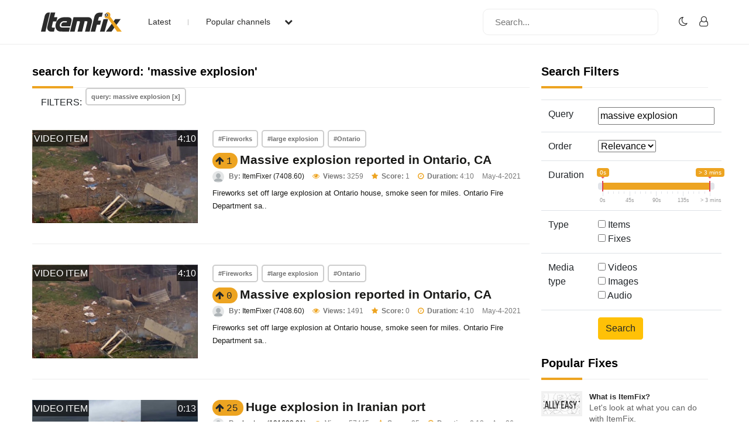

--- FILE ---
content_type: text/html; charset=UTF-8
request_url: https://www.itemfix.com/list?q=massive%20explosion
body_size: 44000
content:
<!DOCTYPE html>
<html lang="en">
<head>
<title>ItemFix - Social Video Factory</title>
<link rel="shortcut icon" type="image/png" href="https://u.itemfix.com/images/img_favicon.png" />
<meta http-equiv="X-UA-Compatible" content="IE=edge">
<meta name="viewport" content="width=device-width, initial-scale=1, maximum-scale=1, user-scalable=0"/>
<base href="https://www.itemfix.com/">
<meta property="og:title" content="ItemFix - Social Video Factory"/>
<meta property="og:description" content="Social Video Factory"/>
<meta property="og:image" content="https://u.itemfix.com/images/img_logo.png"/>
<meta property="og:url" content="https://www.itemfix.com/"/>
<link rel="canonical" href="https://www.itemfix.com/list?q=massive%20explosion" />
<link rel="preconnect" href="https://fonts.gstatic.com">
<link href="https://fonts.googleapis.com/css2?family=Poppins:wght@100;200;300;400;500;600;700;800;900&display=swap" rel="stylesheet">
<link rel="preconnect" href="https://fonts.gstatic.com">
<link href="https://fonts.googleapis.com/css2?family=Montserrat:wght@300;400;500;700&display=swap" rel="stylesheet">
<link rel="stylesheet" type="text/css" href="https://u.itemfix.com/css/bootstrap.min.css">
<link rel="stylesheet" type="text/css" href="https://u.itemfix.com/css/font-awesome.min.css">
<link rel="stylesheet" type="text/css" href="https://u.itemfix.com/css/style.css">
<link rel="stylesheet" type="text/css" href="https://u.itemfix.com/css/media.css">
<link href="https://u.itemfix.com/js/videojs2/skins/nuevo/videojs.min.css" rel="stylesheet" type="text/css" />
<link href="https://u.itemfix.com/js/videojs2/skins/nuevo/ima.min.css" rel="stylesheet" type="text/css" />
<script src="https://u.itemfix.com/js/jquery.min.js"></script>
<script src="https://code.jquery.com/ui/1.12.1/jquery-ui.min.js"></script>
<script src="https://u.itemfix.com/js/always_include.js"></script>
<script language="javascript">
$(document).ready(function() {
  perform_binding();

  jQuery(".profile-con").click(function(){
	jQuery(".profile-dropdown-div").slideToggle();
  });

  jQuery(".categories-con").click(function(){
	jQuery(".categories-dropdown-con").slideToggle();
  });

  $('.messages-table-outer table td input:checkbox').change(function(){
    if($(this).is(":checked")) {
        $(this).parents('tr').addClass("message-focus-color");
    } else {
        $(this).parents('tr').removeClass("message-focus-color");
    }
  });


  $(".header-right-inner form i").click(function(){
    $(".search-mobile-con").show();
  });
  $(".search-mobile-con img").click(function(){
    $(".search-mobile-con").hide();
  });

jQuery("button.navbar-toggle").click(function(){
	jQuery("html").toggleClass("nav-open");
	jQuery("body").toggleClass("overflow-hidden");
  });

});  //end $(document).ready(function() {


function themeToggle() {
  let element = document.body;
  element.classList.toggle("dark-mode");

  let theme = localStorage.getItem("theme");
  if (theme && theme === "dark-mode") {
    localStorage.setItem("theme", "");
  } else {
    localStorage.setItem("theme", "dark-mode");
  }
}

</script>
<script async src="https://pagead2.googlesyndication.com/pagead/js/adsbygoogle.js?client=ca-pub-4761214798132470" crossorigin="anonymous"></script>
<style>
.dark-mode, .dark-mode .content-main-outer-panel *  {
  color: #EBEBEB;
}
.dark-mode
{
	 background-color: black;
}
.dark-mode header * a
{
	 color: #fff !important;
}

.dark-mode header, .dark-mode footer, .dark-mode .header-outer *, .dark-mode footer .container *
{
	 background-color: #626262;
	 color: #fff;
}
.dark-mode .navbar-listing-con *,.dark-mode .alert-danger
{
	background-color: #626262 !important;
}

.dark-mode input,.dark-mode textarea,.dark-mode select,.dark-mode select *,.dark-mode .pagination *
{
	background-color: #fff !important;
	color: #000 !important;

}
.dark-mode .rate_thing,.dark-mode .btn-warning *
{
	color: #000 !important;

}
</style>
</head>
<body>
<script language="javascript">
	let dark_mode_class = localStorage.getItem("theme") || "";
	let element = document.body;
	if(dark_mode_class)element.classList.toggle(dark_mode_class);
</script>
<div id="modal1" class="modal fade">
<div class="modal-dialog modal-dialog-scrollable">
    <div class="modal-content">
            <div class="modal-header">
            	<h5 class="modal-title"></h5>
                <button type="button" class="close" data-dismiss="modal" aria-hidden="true">&times;</button>
            </div>
            <div class="modal-above-body"></div>
            <div class="modal-body">
                <p>Loading...</p>
            </div>
    </div>
</div>
</div>
<div id="modal2" class="modal fade">
<div class="modal-dialog modal-dialog-scrollable">
    <div class="modal-content">
            <div class="modal-header">
            	<h5 class="modal-title"></h5>
                <button type="button" class="close" data-dismiss="modal" aria-hidden="true">&times;</button>
            </div>
            <div class="modal-above-body"></div>
            <div class="modal-body">
                <p>Loading...</p>
            </div>
    </div>
</div>
</div>
<div id="modal3" class="modal fade">
<div class="modal-dialog modal-dialog-scrollable">
    <div class="modal-content">
            <div class="modal-header">
            	<h5 class="modal-title"></h5>
                <button type="button" class="close" data-dismiss="modal" aria-hidden="true">&times;</button>
            </div>
            <div class="modal-above-body"></div>
            <div class="modal-body">
                <p>Loading...</p>
            </div>
    </div>
</div>
</div>
<!-- HEADER START-->
<header class="header-outer fixed-top">
  <div class="container">
    <div class="row">
	  <div class="col-sm-4 col-md-6  pad-none header-left-outer">
	    <div class="logo-outer">
          <a href="https://www.itemfix.com/"><img src="https://u.itemfix.com/images/img_logo.png" alt="ItemFix Logo">
          </a>
      </div>


	  <div class="navigation-list">

		  <button type="button" class="navbar-toggle" style="display:none;">
					<span class="icon-bar"></span>
					<span class="icon-bar"></span>
					<span class="icon-bar"></span>
		  </button>

			<div class="pushmenu-push">
			  <ul>
				 <li><a href="list">Latest</a></li>
				 <li><a href="javascript://" class="categories-con">Popular channels  <i class="fa fa-chevron-down" aria-hidden="true"></i></a></li>

					<div class="categories-dropdown-con" style="display:none;">
						<ul>
						  <li><a href="c/video_to_gif">Video to GIF Tool</a></li>
						  <li><a href="c/viral">Viral</a></li>
						  <li><a href="c/memes">Memes</a></li>
						  <li><a href="c/news">News</a></li>
						  <li><a href="c/fail">Fail</a></li>
						  <li><a href="c/wtf">WTF</a></li>
						  <li><a href="c/crashes">Crashes</a></li>
						  <li><a href="c/cool">Cool</a></li>
						</ul>
					 </div>

			  </ul>

			  <div class="search-mobile-con d-none">
			  <form action="list" method="get">
					<input type="text" name="q" placeholder="Search..." value="massive explosion">
			  </form>
			</div>

		  </div>

	  </div>
	  </div>

      <div class="col-sm-8 col-md-6 pad-none header-right-outer">
         <div class="header-right-inner">
			 <form action="list" method="get">
				<input name="q" type="text" placeholder="Search...">
				<i class="fa fa-search" aria-hidden="true"></i>
			  </form>

						<ul class="navbar-listing-con">
			  <li><a href="javascript://"  onClick="themeToggle()"><i class="fa fa-moon-o" aria-hidden="true" title="Toggle Nigh/Day Mode"></i></a></li>
			  <li><a href="user?a=login"><i class="fa fa-user-o" aria-hidden="true"></i></a></li>
			</ul>
				     </div>
	  </div>



		</div>

      </div>

	  <div class="search-mobile-con" style="display:none;">
	    <div class="container">
	        <div class="row">
				  <form action="list" method="get">
						<img src="https://u.itemfix.com/images/img_cross_icon.png" alt="cross icon">
						<input type="text" name="q" placeholder="Search...">
				  </form>
			</div>
	    </div>
	   </div>

</header>
<!-- HEADER END-->

<!--CONTENT PART START-->
<section class="content-main-outer-panel" id="content_section">
   <div class="container">
      <div class="row">      <div class="col-sm-12 col-md-9 pad-none content-left-outer">
                <style>
		  .thing_type_overlay
{
	position:absolute;
	padding:2px 2px 1px;
	text-align:center;
	color:#fff;
	background:rgba(0,0,0,0.6);
	text-transform:uppercase;
	top:1px;
	left:1px;
}

.duration_overlay
{
	position:absolute;
	padding:2px 2px 1px;
	text-align:center;
	color:#fff;
	background:rgba(0,0,0,0.6);
	text-transform:uppercase;
	top:1px;
	right:1px;
}
</style>

<div class="col-sm-12 pad-none staff-video-grid-main-outer">
			  <div class="row" id="thing_grid_container">
              		  <h1>search for keyword: 'massive explosion'</h1>
          
                        <div class="col-sm-12 filters"><span>FILTERS: </span>
                            <span><a href="list" class="Library-Tag Trans" data-toggle="tooltip" data-placement="top" title="Remove Filter">query: massive explosion [x]</a></span>
                            </div> <!--class="col-sm-12 pad-none filters"-->
                            <div class="col-sm-12 pad-none itemfix-grid-main-inner">
		      <div class="col-sm-4 pad-none itemfix-categoires-left-pic"><a href="https://www.itemfix.com/v?t=8z89kb" alt="view 'Massive explosion reported in Ontario, CA'" id="preview_8z89kb" onmouseenter="play_preview_video('preview_8z89kb','https://u.itemfix.com/2021/Apr/25/ItemFix-dot-com-6085a296ee844_vp.mp4','https://u.itemfix.com/2021/Apr/25/ItemFix-dot-com-6085a296ee844_80_thumb.jpg','https://www.itemfix.com/v?t=8z89kb');"  onmouseout="load_static_image('preview_8z89kb','https://u.itemfix.com/2021/Apr/25/ItemFix-dot-com-6085a296ee844_80_thumb.jpg');"><img src="https://u.itemfix.com/2021/Apr/25/ItemFix-dot-com-6085a296ee844_80_thumb.jpg"></a><div class="thing_type_overlay">video item</div><div class="duration_overlay">4:10</div></div>
		      <div class="col-sm-8 pad-none itemfix-grid-right-con">
                            
			     <div class="col-sm-12 pad-none itemfix-tags-con" style="margin-bottom:2px">
                   <span><a href="list?q=Fireworks">#Fireworks</a></span> <span><a href="list?q=large explosion">#large explosion</a></span> <span><a href="list?q=Ontario">#Ontario</a></span>                      </div> <!--col-sm-12 pad-none itemfix-tags-con-->
              	   				<span name="rate_thing_container[8z89kb]" class="hidden-xs; rate_thing uprate" style="cursor:pointer; background:#eda421; border-radius:25px; -moz-border-radius: 25px; -webkit-border-radius: 25px; padding:5px">
<samp class="arrow_top"><i class="fa fa-arrow-up rate_thing uprate" aria-hidden="true"></i></samp>
<samp class="text_center_con thing_score rate_thing uprate">1</samp>
</span>&nbsp;<h3 style="display:inline"><a href="https://www.itemfix.com/v?t=8z89kb">Massive explosion reported in Ontario, CA</a></h3>				 <div class="itemfix-grids-views-con">
				   <span><img src="https://u.itemfix.com/images/default_profile_image.png" alt="pic"> <strong>By:</strong> <a href="https://www.itemfix.com/c/ItemFixer">ItemFixer (7408.60)</a></span>
				   <span><i class="fa fa-eye" aria-hidden="true"></i> <strong>Views:</strong> 3259</span>
                   				   <span><i class="fa fa-star" aria-hidden="true"></i> <strong>Score:</strong> 1</span> 
                    				   <span><i class="fa fa-clock-o" aria-hidden="true"></i> <strong>Duration:</strong> 4:10</span>                   <span>May-4-2021</span>
				 </div>
				 <p>Fireworks set off large explosion at Ontario house, smoke seen for miles. Ontario Fire Department sa..</p>
			  </div>
		  </div>
                        <div class="col-sm-12 pad-none itemfix-grid-main-inner">
		      <div class="col-sm-4 pad-none itemfix-categoires-left-pic"><a href="https://www.itemfix.com/v?t=hcvj7w" alt="view 'Massive explosion reported in Ontario, CA'" id="preview_hcvj7w" onmouseenter="play_preview_video('preview_hcvj7w','https://u.itemfix.com/2021/Mar/31/ItemFix-dot-com-6064c80a299b5_vp.mp4','https://u.itemfix.com/2021/Mar/31/ItemFix-dot-com-6064c80a299b5_80_thumb.jpg','https://www.itemfix.com/v?t=hcvj7w');"  onmouseout="load_static_image('preview_hcvj7w','https://u.itemfix.com/2021/Mar/31/ItemFix-dot-com-6064c80a299b5_80_thumb.jpg');"><img src="https://u.itemfix.com/2021/Mar/31/ItemFix-dot-com-6064c80a299b5_80_thumb.jpg"></a><div class="thing_type_overlay">video item</div><div class="duration_overlay">4:10</div></div>
		      <div class="col-sm-8 pad-none itemfix-grid-right-con">
                            
			     <div class="col-sm-12 pad-none itemfix-tags-con" style="margin-bottom:2px">
                   <span><a href="list?q=Fireworks">#Fireworks</a></span> <span><a href="list?q=large explosion">#large explosion</a></span> <span><a href="list?q=Ontario">#Ontario</a></span>                      </div> <!--col-sm-12 pad-none itemfix-tags-con-->
              	   				<span name="rate_thing_container[hcvj7w]" class="hidden-xs; rate_thing uprate" style="cursor:pointer; background:#eda421; border-radius:25px; -moz-border-radius: 25px; -webkit-border-radius: 25px; padding:5px">
<samp class="arrow_top"><i class="fa fa-arrow-up rate_thing uprate" aria-hidden="true"></i></samp>
<samp class="text_center_con thing_score rate_thing uprate">0</samp>
</span>&nbsp;<h3 style="display:inline"><a href="https://www.itemfix.com/v?t=hcvj7w">Massive explosion reported in Ontario, CA</a></h3>				 <div class="itemfix-grids-views-con">
				   <span><img src="https://u.itemfix.com/images/default_profile_image.png" alt="pic"> <strong>By:</strong> <a href="https://www.itemfix.com/c/ItemFixer">ItemFixer (7408.60)</a></span>
				   <span><i class="fa fa-eye" aria-hidden="true"></i> <strong>Views:</strong> 1491</span>
                   				   <span><i class="fa fa-star" aria-hidden="true"></i> <strong>Score:</strong> 0</span> 
                    				   <span><i class="fa fa-clock-o" aria-hidden="true"></i> <strong>Duration:</strong> 4:10</span>                   <span>May-4-2021</span>
				 </div>
				 <p>Fireworks set off large explosion at Ontario house, smoke seen for miles. Ontario Fire Department sa..</p>
			  </div>
		  </div>
                        <div class="col-sm-12 pad-none itemfix-grid-main-inner">
		      <div class="col-sm-4 pad-none itemfix-categoires-left-pic"><a href="https://www.itemfix.com/v?t=2sd66u" alt="view 'Huge explosion in Iranian port'" id="preview_2sd66u" onmouseenter="play_preview_video('preview_2sd66u','https://u.itemfix.com/2025/Apr/26/ItemFix-dot-com-680d2029f2b91_vp.mp4','https://u.itemfix.com/2025/Apr/26/ItemFix-dot-com-680d2029f2b91_5_thumb.jpg','https://www.itemfix.com/v?t=2sd66u');"  onmouseout="load_static_image('preview_2sd66u','https://u.itemfix.com/2025/Apr/26/ItemFix-dot-com-680d2029f2b91_5_thumb.jpg');"><img src="https://u.itemfix.com/2025/Apr/26/ItemFix-dot-com-680d2029f2b91_5_thumb.jpg"></a><div class="thing_type_overlay">video item</div><div class="duration_overlay">0:13</div></div>
		      <div class="col-sm-8 pad-none itemfix-grid-right-con">
              				<span name="rate_thing_container[2sd66u]" class="hidden-xs; rate_thing uprate" style="cursor:pointer; background:#eda421; border-radius:25px; -moz-border-radius: 25px; -webkit-border-radius: 25px; padding:5px">
<samp class="arrow_top"><i class="fa fa-arrow-up rate_thing uprate" aria-hidden="true"></i></samp>
<samp class="text_center_con thing_score rate_thing uprate">25</samp>
</span>&nbsp;<h3 style="display:inline"><a href="https://www.itemfix.com/v?t=2sd66u">Huge explosion in Iranian port</a></h3>				 <div class="itemfix-grids-views-con">
				   <span><img src="https://u.itemfix.com/images/default_profile_image.png" alt="pic"> <strong>By:</strong> <a href="https://www.itemfix.com/c/brrrtmn">brrrtmn (191603.91)</a></span>
				   <span><i class="fa fa-eye" aria-hidden="true"></i> <strong>Views:</strong> 57445</span>
                   				   <span><i class="fa fa-star" aria-hidden="true"></i> <strong>Score:</strong> 25</span> 
                    				   <span><i class="fa fa-clock-o" aria-hidden="true"></i> <strong>Duration:</strong> 0:13</span>                   <span>Apr-26-2025</span>
				 </div>
				 <p>At least four people have been killed and 500 more injured in a massive explosion at a port near the..</p>
			  </div>
		  </div>
                        <div class="col-sm-12 pad-none itemfix-grid-main-inner">
		      <div class="col-sm-4 pad-none itemfix-categoires-left-pic"><a href="https://www.itemfix.com/v?t=48hiip" alt="view 'Massive explosion reported at Khartoum Airport'" id="preview_48hiip" onmouseenter="play_preview_video('preview_48hiip','https://u.itemfix.com/2023/Aug/26/ItemFix-dot-com-64ea1c291d7e7_vp.mp4','https://u.itemfix.com/2023/Aug/26/ItemFix-dot-com-64ea1c291d7e7_3_thumb.jpg','https://www.itemfix.com/v?t=48hiip');"  onmouseout="load_static_image('preview_48hiip','https://u.itemfix.com/2023/Aug/26/ItemFix-dot-com-64ea1c291d7e7_3_thumb.jpg');"><img src="https://u.itemfix.com/2023/Aug/26/ItemFix-dot-com-64ea1c291d7e7_3_thumb.jpg"></a><div class="thing_type_overlay">video item</div><div class="duration_overlay">0:22</div></div>
		      <div class="col-sm-8 pad-none itemfix-grid-right-con">
              				<span name="rate_thing_container[48hiip]" class="hidden-xs; rate_thing uprate" style="cursor:pointer; background:#eda421; border-radius:25px; -moz-border-radius: 25px; -webkit-border-radius: 25px; padding:5px">
<samp class="arrow_top"><i class="fa fa-arrow-up rate_thing uprate" aria-hidden="true"></i></samp>
<samp class="text_center_con thing_score rate_thing uprate">41</samp>
</span>&nbsp;<h3 style="display:inline"><a href="https://www.itemfix.com/v?t=48hiip">Massive explosion reported at Khartoum Airport</a></h3>				 <div class="itemfix-grids-views-con">
				   <span><img src="https://u.itemfix.com/images/default_profile_image.png" alt="pic"> <strong>By:</strong> <a href="https://www.itemfix.com/c/brrrtmn">brrrtmn (191603.91)</a></span>
				   <span><i class="fa fa-eye" aria-hidden="true"></i> <strong>Views:</strong> 38999</span>
                   				   <span><i class="fa fa-star" aria-hidden="true"></i> <strong>Score:</strong> 41</span> 
                    				   <span><i class="fa fa-clock-o" aria-hidden="true"></i> <strong>Duration:</strong> 0:22</span>                   <span>Aug-26-2023</span>
				 </div>
				 <p>Khartoum, the heart of Sudan, was rocked by a powerful explosion that reverberated across the city t..</p>
			  </div>
		  </div>
                        <div class="col-sm-12 pad-none itemfix-grid-main-inner">
		      <div class="col-sm-4 pad-none itemfix-categoires-left-pic"><a href="https://www.itemfix.com/v?t=bth1v5" alt="view 'Massive explosion heard in Sergiyev Posad,Moscow region'" id="preview_bth1v5" onmouseenter="play_preview_video('preview_bth1v5','https://u.itemfix.com/2023/Aug/9/ItemFix-dot-com-64d34f4d0a274_vp.mp4','https://u.itemfix.com/2023/Aug/9/ItemFix-dot-com-64d34f4d0a274_6_thumb.jpg','https://www.itemfix.com/v?t=bth1v5');"  onmouseout="load_static_image('preview_bth1v5','https://u.itemfix.com/2023/Aug/9/ItemFix-dot-com-64d34f4d0a274_6_thumb.jpg');"><img src="https://u.itemfix.com/2023/Aug/9/ItemFix-dot-com-64d34f4d0a274_6_thumb.jpg"></a><div class="thing_type_overlay">video item</div><div class="duration_overlay">0:15</div></div>
		      <div class="col-sm-8 pad-none itemfix-grid-right-con">
              				<span name="rate_thing_container[bth1v5]" class="hidden-xs; rate_thing uprate" style="cursor:pointer; background:#eda421; border-radius:25px; -moz-border-radius: 25px; -webkit-border-radius: 25px; padding:5px">
<samp class="arrow_top"><i class="fa fa-arrow-up rate_thing uprate" aria-hidden="true"></i></samp>
<samp class="text_center_con thing_score rate_thing uprate">11</samp>
</span>&nbsp;<h3 style="display:inline"><a href="https://www.itemfix.com/v?t=bth1v5">Massive explosion heard in Sergiyev Posad,Moscow region</a></h3>				 <div class="itemfix-grids-views-con">
				   <span><img src="https://u.itemfix.com/images/default_profile_image.png" alt="pic"> <strong>By:</strong> <a href="https://www.itemfix.com/c/brrrtmn">brrrtmn (191603.91)</a></span>
				   <span><i class="fa fa-eye" aria-hidden="true"></i> <strong>Views:</strong> 6355</span>
                   				   <span><i class="fa fa-star" aria-hidden="true"></i> <strong>Score:</strong> 11</span> 
                    				   <span><i class="fa fa-clock-o" aria-hidden="true"></i> <strong>Duration:</strong> 0:15</span>                   <span>Aug-9-2023</span>
				 </div>
				 <p>..</p>
			  </div>
		  </div>
                        <div class="col-sm-12 pad-none itemfix-grid-main-inner">
		      <div class="col-sm-4 pad-none itemfix-categoires-left-pic"><a href="https://www.itemfix.com/v?t=cb9onl" alt="view 'Massive explosion rocks the city of Lahore amid violent countrywide protests in Pakistan'" id="preview_cb9onl" onmouseenter="play_preview_video('preview_cb9onl','https://u.itemfix.com/2023/May/11/ItemFix-dot-com-645c9ddbb77f6_vp.mp4','https://u.itemfix.com/2023/May/11/ItemFix-dot-com-645c9ddbb77f6_14_thumb.jpg','https://www.itemfix.com/v?t=cb9onl');"  onmouseout="load_static_image('preview_cb9onl','https://u.itemfix.com/2023/May/11/ItemFix-dot-com-645c9ddbb77f6_14_thumb.jpg');"><img src="https://u.itemfix.com/2023/May/11/ItemFix-dot-com-645c9ddbb77f6_14_thumb.jpg"></a><div class="thing_type_overlay">video item</div><div class="duration_overlay">0:42</div></div>
		      <div class="col-sm-8 pad-none itemfix-grid-right-con">
              				<span name="rate_thing_container[cb9onl]" class="hidden-xs; rate_thing uprate" style="cursor:pointer; background:#eda421; border-radius:25px; -moz-border-radius: 25px; -webkit-border-radius: 25px; padding:5px">
<samp class="arrow_top"><i class="fa fa-arrow-up rate_thing uprate" aria-hidden="true"></i></samp>
<samp class="text_center_con thing_score rate_thing uprate">26</samp>
</span>&nbsp;<h3 style="display:inline"><a href="https://www.itemfix.com/v?t=cb9onl">Massive explosion rocks the city of Lahore amid violent countrywide protests in Pakistan</a></h3>				 <div class="itemfix-grids-views-con">
				   <span><img src="https://u.itemfix.com/images/default_profile_image.png" alt="pic"> <strong>By:</strong> <a href="https://www.itemfix.com/c/brrrtmn">brrrtmn (191603.91)</a></span>
				   <span><i class="fa fa-eye" aria-hidden="true"></i> <strong>Views:</strong> 33542</span>
                   				   <span><i class="fa fa-star" aria-hidden="true"></i> <strong>Score:</strong> 26</span> 
                    				   <span><i class="fa fa-clock-o" aria-hidden="true"></i> <strong>Duration:</strong> 0:42</span>                   <span>May-11-2023</span>
				 </div>
				 <p>At least eight people have died nationwide in the protests and 1,400 have been arrested, police say...</p>
			  </div>
		  </div>
                        <div class="col-sm-12 pad-none itemfix-grid-main-inner">
		      <div class="col-sm-4 pad-none itemfix-categoires-left-pic"><a href="https://www.itemfix.com/v?t=ibi3gf" alt="view 'Massive Explosion at Chinese Restaurant'" id="preview_ibi3gf" onmouseenter="play_preview_video('preview_ibi3gf','https://u.itemfix.com/2023/Feb/15/ItemFix-dot-com-63ed2fbf0f755_vp.mp4','https://u.itemfix.com/2023/Feb/15/ItemFix-dot-com-63ed2fbf0f755_5_thumb.jpg','https://www.itemfix.com/v?t=ibi3gf');"  onmouseout="load_static_image('preview_ibi3gf','https://u.itemfix.com/2023/Feb/15/ItemFix-dot-com-63ed2fbf0f755_5_thumb.jpg');"><img src="https://u.itemfix.com/2023/Feb/15/ItemFix-dot-com-63ed2fbf0f755_5_thumb.jpg"></a><div class="thing_type_overlay">video item</div><div class="duration_overlay">0:18</div></div>
		      <div class="col-sm-8 pad-none itemfix-grid-right-con">
              				<span name="rate_thing_container[ibi3gf]" class="hidden-xs; rate_thing uprate" style="cursor:pointer; background:#eda421; border-radius:25px; -moz-border-radius: 25px; -webkit-border-radius: 25px; padding:5px">
<samp class="arrow_top"><i class="fa fa-arrow-up rate_thing uprate" aria-hidden="true"></i></samp>
<samp class="text_center_con thing_score rate_thing uprate">58</samp>
</span>&nbsp;<h3 style="display:inline"><a href="https://www.itemfix.com/v?t=ibi3gf">Massive Explosion at Chinese Restaurant</a></h3>				 <div class="itemfix-grids-views-con">
				   <span><img src="https://u.itemfix.com/images/default_profile_image.png" alt="pic"> <strong>By:</strong> <a href="https://www.itemfix.com/c/SkyBlueJack">SkyBlueJack (49140.00)</a></span>
				   <span><i class="fa fa-eye" aria-hidden="true"></i> <strong>Views:</strong> 76291</span>
                   				   <span><i class="fa fa-star" aria-hidden="true"></i> <strong>Score:</strong> 58</span> 
                    				   <span><i class="fa fa-clock-o" aria-hidden="true"></i> <strong>Duration:</strong> 0:18</span>                   <span>Feb-15-2023</span>
				 </div>
				 <p>Three were knocked down by the shock wave but quickly got up and ran away...</p>
			  </div>
		  </div>
                        <div class="col-sm-12 pad-none itemfix-grid-main-inner">
		      <div class="col-sm-4 pad-none itemfix-categoires-left-pic"><a href="https://www.itemfix.com/v?t=tcs0vk" alt="view 'CCTV Video of Massive explosion on Crimea bridge'" id="preview_tcs0vk" onmouseenter="play_preview_video('preview_tcs0vk','https://u.itemfix.com/2022/Oct/8/ItemFix-dot-com-634125213f041_vp.mp4','https://u.itemfix.com/2022/Oct/8/ItemFix-dot-com-634125213f041_3_thumb.jpg','https://www.itemfix.com/v?t=tcs0vk');"  onmouseout="load_static_image('preview_tcs0vk','https://u.itemfix.com/2022/Oct/8/ItemFix-dot-com-634125213f041_3_thumb.jpg');"><img src="https://u.itemfix.com/2022/Oct/8/ItemFix-dot-com-634125213f041_3_thumb.jpg"></a><div class="thing_type_overlay">video item</div><div class="duration_overlay">0:11</div></div>
		      <div class="col-sm-8 pad-none itemfix-grid-right-con">
              				<span name="rate_thing_container[tcs0vk]" class="hidden-xs; rate_thing uprate" style="cursor:pointer; background:#eda421; border-radius:25px; -moz-border-radius: 25px; -webkit-border-radius: 25px; padding:5px">
<samp class="arrow_top"><i class="fa fa-arrow-up rate_thing uprate" aria-hidden="true"></i></samp>
<samp class="text_center_con thing_score rate_thing uprate">72</samp>
</span>&nbsp;<h3 style="display:inline"><a href="https://www.itemfix.com/v?t=tcs0vk">CCTV Video of Massive explosion on Crimea bridge</a></h3>				 <div class="itemfix-grids-views-con">
				   <span><img src="https://u.itemfix.com/images/default_profile_image.png" alt="pic"> <strong>By:</strong> <a href="https://www.itemfix.com/c/brrrtmn">brrrtmn (191603.91)</a></span>
				   <span><i class="fa fa-eye" aria-hidden="true"></i> <strong>Views:</strong> 63519</span>
                   				   <span><i class="fa fa-star" aria-hidden="true"></i> <strong>Score:</strong> 72</span> 
                    				   <span><i class="fa fa-clock-o" aria-hidden="true"></i> <strong>Duration:</strong> 0:11</span>                   <span>Oct-8-2022</span>
				 </div>
				 <p>..</p>
			  </div>
		  </div>
                        <div class="col-sm-12 pad-none itemfix-grid-main-inner">
		      <div class="col-sm-4 pad-none itemfix-categoires-left-pic"><a href="https://www.itemfix.com/v?t=pk0xwu" alt="view 'Massive explosion on Crimea bridge'" id="preview_pk0xwu" onmouseenter="play_preview_video('preview_pk0xwu','https://u.itemfix.com/2022/Oct/8/ItemFix-dot-com-63412373794c8_vp.mp4','https://u.itemfix.com/2022/Oct/8/ItemFix-dot-com-63412373794c8_1_thumb.jpg','https://www.itemfix.com/v?t=pk0xwu');"  onmouseout="load_static_image('preview_pk0xwu','https://u.itemfix.com/2022/Oct/8/ItemFix-dot-com-63412373794c8_1_thumb.jpg');"><img src="https://u.itemfix.com/2022/Oct/8/ItemFix-dot-com-63412373794c8_1_thumb.jpg"></a><div class="thing_type_overlay">video item</div><div class="duration_overlay">0:03.77</div></div>
		      <div class="col-sm-8 pad-none itemfix-grid-right-con">
              				<span name="rate_thing_container[pk0xwu]" class="hidden-xs; rate_thing uprate" style="cursor:pointer; background:#eda421; border-radius:25px; -moz-border-radius: 25px; -webkit-border-radius: 25px; padding:5px">
<samp class="arrow_top"><i class="fa fa-arrow-up rate_thing uprate" aria-hidden="true"></i></samp>
<samp class="text_center_con thing_score rate_thing uprate">51</samp>
</span>&nbsp;<h3 style="display:inline"><a href="https://www.itemfix.com/v?t=pk0xwu">Massive explosion on Crimea bridge</a></h3>				 <div class="itemfix-grids-views-con">
				   <span><img src="https://u.itemfix.com/images/default_profile_image.png" alt="pic"> <strong>By:</strong> <a href="https://www.itemfix.com/c/brrrtmn">brrrtmn (191603.91)</a></span>
				   <span><i class="fa fa-eye" aria-hidden="true"></i> <strong>Views:</strong> 58466</span>
                   				   <span><i class="fa fa-star" aria-hidden="true"></i> <strong>Score:</strong> 51</span> 
                    				   <span><i class="fa fa-clock-o" aria-hidden="true"></i> <strong>Duration:</strong> 0:03.77</span>                   <span>Oct-8-2022</span>
				 </div>
				 <p>..</p>
			  </div>
		  </div>
                        <div class="col-sm-12 pad-none itemfix-grid-main-inner">
		      <div class="col-sm-4 pad-none itemfix-categoires-left-pic"><a href="https://www.itemfix.com/v?t=9bly63" alt="view 'Massive explosion of ammo depot'" id="preview_9bly63" onmouseenter="play_preview_video('preview_9bly63','https://u.itemfix.com/2022/Jul/18/ItemFix-dot-com-62d507cf0666e_vp.mp4','https://u.itemfix.com/2022/Jul/18/ItemFix-dot-com-62d507cf0666e_2_thumb.jpg','https://www.itemfix.com/v?t=9bly63');"  onmouseout="load_static_image('preview_9bly63','https://u.itemfix.com/2022/Jul/18/ItemFix-dot-com-62d507cf0666e_2_thumb.jpg');"><img src="https://u.itemfix.com/2022/Jul/18/ItemFix-dot-com-62d507cf0666e_2_thumb.jpg"></a><div class="thing_type_overlay">video item</div><div class="duration_overlay">0:16</div></div>
		      <div class="col-sm-8 pad-none itemfix-grid-right-con">
              				<span name="rate_thing_container[9bly63]" class="hidden-xs; rate_thing uprate" style="cursor:pointer; background:#eda421; border-radius:25px; -moz-border-radius: 25px; -webkit-border-radius: 25px; padding:5px">
<samp class="arrow_top"><i class="fa fa-arrow-up rate_thing uprate" aria-hidden="true"></i></samp>
<samp class="text_center_con thing_score rate_thing uprate">32</samp>
</span>&nbsp;<h3 style="display:inline"><a href="https://www.itemfix.com/v?t=9bly63">Massive explosion of ammo depot</a></h3>				 <div class="itemfix-grids-views-con">
				   <span><img src="https://u.itemfix.com/images/default_profile_image.png" alt="pic"> <strong>By:</strong> <a href="https://www.itemfix.com/c/brrrtmn">brrrtmn (191603.91)</a></span>
				   <span><i class="fa fa-eye" aria-hidden="true"></i> <strong>Views:</strong> 105152</span>
                   				   <span><i class="fa fa-star" aria-hidden="true"></i> <strong>Score:</strong> 32</span> 
                    				   <span><i class="fa fa-clock-o" aria-hidden="true"></i> <strong>Duration:</strong> 0:16</span>                   <span>Jul-18-2022</span>
				 </div>
				 <p>Kherson region,Ukraine..</p>
			  </div>
		  </div>
                        <div class="col-sm-12 pad-none itemfix-grid-main-inner">
		      <div class="col-sm-4 pad-none itemfix-categoires-left-pic"><a href="https://www.itemfix.com/v?t=7zkjlh" alt="view 'Stugna-P ATGM to strike a likely TOS-1 causing a massive explosion'" id="preview_7zkjlh" onmouseenter="play_preview_video('preview_7zkjlh','https://u.itemfix.com/2022/May/21/ItemFix-dot-com-62892e5f77960_vp.mp4','https://u.itemfix.com/2022/May/21/ItemFix-dot-com-62892e5f77960_3_thumb.jpg','https://www.itemfix.com/v?t=7zkjlh');"  onmouseout="load_static_image('preview_7zkjlh','https://u.itemfix.com/2022/May/21/ItemFix-dot-com-62892e5f77960_3_thumb.jpg');"><img src="https://u.itemfix.com/2022/May/21/ItemFix-dot-com-62892e5f77960_3_thumb.jpg"></a><div class="thing_type_overlay">video item</div><div class="duration_overlay">0:22</div></div>
		      <div class="col-sm-8 pad-none itemfix-grid-right-con">
              				<span name="rate_thing_container[7zkjlh]" class="hidden-xs; rate_thing uprate" style="cursor:pointer; background:#eda421; border-radius:25px; -moz-border-radius: 25px; -webkit-border-radius: 25px; padding:5px">
<samp class="arrow_top"><i class="fa fa-arrow-up rate_thing uprate" aria-hidden="true"></i></samp>
<samp class="text_center_con thing_score rate_thing uprate">38</samp>
</span>&nbsp;<h3 style="display:inline"><a href="https://www.itemfix.com/v?t=7zkjlh">Stugna-P ATGM to strike a likely TOS-1 causing a massive explosion</a></h3>				 <div class="itemfix-grids-views-con">
				   <span><img src="https://u.itemfix.com/images/default_profile_image.png" alt="pic"> <strong>By:</strong> <a href="https://www.itemfix.com/c/brrrtmn">brrrtmn (191603.91)</a></span>
				   <span><i class="fa fa-eye" aria-hidden="true"></i> <strong>Views:</strong> 49296</span>
                   				   <span><i class="fa fa-star" aria-hidden="true"></i> <strong>Score:</strong> 38</span> 
                    				   <span><i class="fa fa-clock-o" aria-hidden="true"></i> <strong>Duration:</strong> 0:22</span>                   <span>May-21-2022</span>
				 </div>
				 <p>..</p>
			  </div>
		  </div>
           
  
<!--PAGINATION START--> 
<div class="col-sm-12 pad-none itemfix-grid-main-inner pagination-main">
<nav aria-label="Page navigation">
  <ul class="pagination justify-content-center">
      <li class="page-item">
    <a href="javascript://" style="color:#000 !important" class="page-link"><strong>1</strong></a>     <li class="page-item">
        <a href="list?q=massive+explosion&page=2" class="page-link">2</a>
        </li>
        <li class="page-item">
          <a href="list?q=massive+explosion&page=2" class="page-link" aria-label="Next">
     <i class="fa fa-angle-right" aria-hidden="true"></i>

      </a>
          </li>
      </ul>
</nav> 
</div> <!--col-sm-12 pad-none pagination-main-->
<!--PAGINATION END-->
</div> <!--row-->
</div> <!--class="col-sm-12 pad-none staff-video-grid-main-outer"-->
      </div> <!--col-sm-12 col-md-9 pad-none content-left-outer-->
      <div class="col-sm-12 col-md-3 pad-none content-right-outer">
      <link rel="stylesheet" href="https://u.itemfix.com/css/ion.rangeSlider.min.css"/>
      <script src="https://u.itemfix.com/js/ion.rangeSlider.min.js"></script>
      <script language="javascript">
	$(document).ready(function() {
		
		var from = 0;
		var to = 180;
		
	  function my_prettify (n) {
		if(n==60)return "1 min";
		if(n==120)return "2 mins";
		if(n==180)return "> 3 mins"; 
		else return n+'s';
    }	
		
	  $("#duration_range_seekbar").ionRangeSlider({
        type: "double",  
		min: 0,
        max: 180,
		from: 0,
		to: 180,
		step: 1,  
        grid: true,
		prettify: my_prettify
  }); 
  
  instance.update({
   from: 10 //your new value
 });
	});
	  </script>
      <h2>Search Filters</h2>
      <form action="list" method="get">
      <table class="table">
          <td>Query</td>
          <td><input type="text" name="q" id="q" value="massive explosion" /></td>
        </tr>
        <tr>
          <td width="27%">Order</td>
          <td width="73%"><select name="order_by" id="order_by">
            <option value="relevance" selected>Relevance</option>
            <option value="virality">Virality</option>
            <option value="newest_added">Newest</option>
          </select></td>
        </tr>
        <tr>
          <td valign="top">Duration</td>
          <td><input id="duration_range_seekbar" />
          <input name="duration_from" id="duration_from" value="" type="hidden" />
          <input name="duration_to"  id="duration_to" value="" type="hidden" />
          </td>
        </tr>
        <tr>
          <td valign="top">Type</td>
          <td><input name="type_array[]" type="checkbox" value="item" />
            Items<br />
            <input name="type_array[]" type="checkbox" value="fix" /> 
            Fixes</td>
        </tr>
        <tr>
          <td valign="top">Media type</td>
          <td><input name="media_type_array[]" type="checkbox" value="video" /> 
            Videos
<br />
<input name="media_type_array[]" type="checkbox" value="image" /> 
Images
<br />
<input name="media_type_array[]" type="checkbox" value="audio" /> 
Audio
</td>
        </tr>
                <tr>
          <td valign="top">&nbsp;</td>
          <td><input type="submit" name="button" id="button" value="Search" class="btn btn-warning" onclick="$('#duration_from').val($('#duration_range_seekbar').data('ionRangeSlider').result.from); $('#duration_to').val($('#duration_range_seekbar').data('ionRangeSlider').result.to);" /></td>
        </tr>
      </table>
      </form>
                  			<h2>Popular Fixes</h2>

            			<div class="col-12 pad-none content-latest-post-outer">
			  <a href="https://www.itemfix.com/v?t=lu9eeq">
			   <div class="content-latest-post-left"><img src="https://u.itemfix.com/2021/Jun/5/ItemFix-dot-com-60bb3d813bc3c_12_thumb.jpg" alt="pic"></div>
			   <div class="content-latest-post-right">
			      <h4>What is ItemFix?</h4>
				  <p>Let's look at what you can do with ItemFix.</p>
			   </div>
			  </a>
			</div>
            			<div class="col-12 pad-none content-latest-post-outer">
			  <a href="https://www.itemfix.com/v?t=m670dy">
			   <div class="content-latest-post-left"><img src="https://u.itemfix.com/2021/Jul/15/ItemFix-dot-com-60f04edf7386c_15_thumb.jpg" alt="pic"></div>
			   <div class="content-latest-post-right">
			      <h4>Tutorial: ItemFix Meme Generator</h4>
				  <p>A quick look at using our MEME generator here on Itemfix
You can find the meme generator here: itemfix.com/image_meme_generator</p>
			   </div>
			  </a>
			</div>
            			<div class="col-12 pad-none content-latest-post-outer">
			  <a href="https://www.itemfix.com/v?t=ret0dy">
			   <div class="content-latest-post-left"><img src="https://u.itemfix.com/2021/Jul/15/ItemFix-dot-com-60f04ee6012d1_96_thumb.jpg" alt="pic"></div>
			   <div class="content-latest-post-right">
			      <h4>Tutorial: Text to Speech</h4>
				  <p>Taking a look at the text to speech engine on ItemFix. Let's see what you can do with it!

You can find the text to speech tool here: www.itemfix.com/text_to_speech</p>
			   </div>
			  </a>
			</div>
            			<div class="col-12 pad-none content-latest-post-outer">
			  <a href="https://www.itemfix.com/v?t=a5tk1b">
			   <div class="content-latest-post-left"><img src="https://u.itemfix.com/2021/Jul/1/ItemFix-dot-com-60dd5c34b6658_6_thumb.jpg" alt="pic"></div>
			   <div class="content-latest-post-right">
			      <h4>It was at this moment...a meme tutorial</h4>
				  <p>Learn how to use the &quot;It was at this moment...&quot; template. Perfect for accidents, stupidity, marriage proposals and more!</p>
			   </div>
			  </a>
			</div>
            			<div class="col-12 pad-none content-latest-post-outer">
			  <a href="https://www.itemfix.com/v?t=41h6uu">
			   <div class="content-latest-post-left"><img src="https://u.itemfix.com/2021/Jun/8/ItemFix-dot-com-60befb1bafc45_6_thumb.jpg" alt="pic"></div>
			   <div class="content-latest-post-right">
			      <h4>ItemFix Tutorial - Short compilation</h4>
				  <p>For this tutorial we use two different templates to create a short tutorial using two video clips and some assets.</p>
			   </div>
			  </a>
			</div>
            			<div class="col-12 pad-none content-latest-post-outer">
			  <a href="https://www.itemfix.com/v?t=a1ol6p">
			   <div class="content-latest-post-left"><img src="https://u.itemfix.com/2021/May/20/ItemFix-dot-com-60a5e55e2375d_5_thumb.jpg" alt="pic"></div>
			   <div class="content-latest-post-right">
			      <h4>Video to GIF tutorial</h4>
				  <p>Here we take a look at using the Video to GIF template allowing you to create animated GIFs from video clips to use everywhere.</p>
			   </div>
			  </a>
			</div>
            			<div class="col-12 pad-none content-latest-post-outer">
			  <a href="https://www.itemfix.com/v?t=lt91et">
			   <div class="content-latest-post-left"><img src="https://u.itemfix.com/2021/May/18/ItemFix-dot-com-60a35118e013f_38_thumb.jpg" alt="pic"></div>
			   <div class="content-latest-post-right">
			      <h4>Benny Hill Overlay Tutorial</h4>
				  <p>How to use our &quot;Benny Hill&quot; overlay</p>
			   </div>
			  </a>
			</div>
            
			<div class="content-categories-tags-outer">
			<h2>Popular Tools</h2>
			 <div class="col-sm-12 pad-none content-categories-tags-con">
			   <span><a href="image_meme_generator">Image Meme Generator</a></span>
               <span><a href="text_to_speech">Text to Speech</a></span>
               			 </div>
			</div> <!--content-categories-tags-outer-->


			<div class="content-categories-tags-outer">
			<h2>Popular Tags</h2>
			 <div class="col-sm-12 pad-none content-categories-tags-con">
			   <span><a href="list?q=fail">#Fail</a></span>
			   <span><a href="list?q=thug life">#Thug Life</a></span>
			   <span><a href="list?q=wtf">#WTF</a></span>
			   <span><a href="list?q=news">#News</a></span>
			   <span><a href="list?q=politics">#Politics</a></span>
               <span><a href="list?q=feel good">#Feel Good</a></span>
			   <span><a href="list?q=meme">#Meme</a></span>
			 </div>
			</div> <!--content-categories-tags-outer-->
            <div class="col-12 pad-none advertise-pic">
            </div>	  </div> <!--col-sm-12 col-md-3 pad-none content-right-outer-->
      
	  </div> <!--row-->
   </div> <!--container-->
</section> <!--content-main-outer-panel-->
<!--CONTENT PART END-->

<!--FOOTER START-->
<footer style="padding-bottom:100px">
   <div class="container">
       <div class="row">
	       <div class="col-sm-12 col-md-3 col-lg-3 pad-none footer-logo"><a href=""><img src="https://u.itemfix.com/images/img_logo.png"  alt="logo"></a></div>
	       <div class="col-sm-12 col-md-6 col-lg-6 pad-none footer-links-con">
		      <ul>
                 <li><a href="rss">RSS Feed</a></li>
			     <li><a href="faq">Rules & FAQ</a></li>
			     <li><a href="contact_us">Contact Itemfix</a></li>
			  </ul>
			  <ul>
			     <li><a href="tos">Terms & Conditions</a></li>
			     <li><a href="privacy">Privacy Policy</a></li>
			     <li><a href="copyright">Copyright / DMCA</a></li>
                 <li><a href="https://www.commonsensemedia.org/articles/parents-ultimate-guide-to-parental-controls" target="_blank" rel="nofollow">Parental Control - Best Practises</a>
			  </ul>
		   </div>
	       <div class="col-sm-12 col-md-3 col-lg-3 pad-none footer-social-links-con">
	       				<div class="col-sm-12 pad-none copyright-con">Copyright &copy; 2026  All Rights Reserved.</div>
		   </div>
	   </div>
	</div>
</footer>
<!--FOOTER END-->
<script src="https://u.itemfix.com/js/bootstrap.min.js"></script>
   <script src="https://u.itemfix.com/js/videojs2/video.min.js"></script>
   <script src="https://u.itemfix.com/js/videojs2/nuevo2.js"></script>
</body>
</html>

--- FILE ---
content_type: text/html; charset=utf-8
request_url: https://www.google.com/recaptcha/api2/aframe
body_size: 268
content:
<!DOCTYPE HTML><html><head><meta http-equiv="content-type" content="text/html; charset=UTF-8"></head><body><script nonce="p5bsjp9E0cUkKYPRJCoPkg">/** Anti-fraud and anti-abuse applications only. See google.com/recaptcha */ try{var clients={'sodar':'https://pagead2.googlesyndication.com/pagead/sodar?'};window.addEventListener("message",function(a){try{if(a.source===window.parent){var b=JSON.parse(a.data);var c=clients[b['id']];if(c){var d=document.createElement('img');d.src=c+b['params']+'&rc='+(localStorage.getItem("rc::a")?sessionStorage.getItem("rc::b"):"");window.document.body.appendChild(d);sessionStorage.setItem("rc::e",parseInt(sessionStorage.getItem("rc::e")||0)+1);localStorage.setItem("rc::h",'1768855336441');}}}catch(b){}});window.parent.postMessage("_grecaptcha_ready", "*");}catch(b){}</script></body></html>

--- FILE ---
content_type: text/css
request_url: https://u.itemfix.com/css/ion.rangeSlider.min.css
body_size: 2109
content:
/*!Ion.RangeSlider, 2.3.1, © Denis Ineshin, 2010 - 2019, IonDen.com, Build date: 2019-12-19 16:51:02*/.irs{position:relative;display:block;-webkit-touch-callout:none;-webkit-user-select:none;-khtml-user-select:none;-moz-user-select:none;-ms-user-select:none;user-select:none;font-size:12px;font-family:Arial,sans-serif}.irs-line{position:relative;display:block;overflow:hidden;outline:none !important}.irs-bar{position:absolute;display:block;left:0;width:0}.irs-shadow{position:absolute;display:none;left:0;width:0}.irs-handle{position:absolute;display:block;box-sizing:border-box;cursor:default;z-index:1}.irs-handle.type_last{z-index:2}.irs-min,.irs-max{position:absolute;display:block;cursor:default}.irs-min{left:0}.irs-max{right:0}.irs-from,.irs-to,.irs-single{position:absolute;display:block;top:0;left:0;cursor:default;white-space:nowrap}.irs-grid{position:absolute;display:none;bottom:0;left:0;width:100%;height:20px}.irs-with-grid .irs-grid{display:block}.irs-grid-pol{position:absolute;top:0;left:0;width:1px;height:8px;background:#000}.irs-grid-pol.small{height:4px}.irs-grid-text{position:absolute;bottom:0;left:0;white-space:nowrap;text-align:center;font-size:9px;line-height:9px;padding:0 3px;color:#000}.irs-disable-mask{position:absolute;display:block;top:0;left:-1%;width:102%;height:100%;cursor:default;background:rgba(0,0,0,0);z-index:2}.lt-ie9 .irs-disable-mask{background:#000;filter:alpha(opacity=0);cursor:not-allowed}.irs-disabled{opacity:.4}.irs-hidden-input{position:absolute !important;display:block !important;top:0 !important;left:0 !important;width:0 !important;height:0 !important;font-size:0 !important;line-height:0 !important;padding:0 !important;margin:0 !important;overflow:hidden;outline:none !important;z-index:-9999 !important;background:none !important;border-style:solid !important;border-color:transparent !important}.irs--flat{height:40px}.irs--flat.irs-with-grid{height:60px}.irs--flat .irs-line{top:25px;height:12px;background-color:#e1e4e9;border-radius:4px}.irs--flat .irs-bar{top:25px;height:12px;background-color:#eda421}.irs--flat .irs-bar--single{border-radius:4px 0 0 4px}.irs--flat .irs-shadow{height:1px;bottom:16px;background-color:#e1e4e9}.irs--flat .irs-handle{top:22px;width:16px;height:18px;background-color:transparent}.irs--flat .irs-handle>i:first-child{position:absolute;display:block;top:0;left:50%;width:2px;height:100%;margin-left:-1px;background-color:#da4453}.irs--flat .irs-handle.state_hover>i:first-child,.irs--flat .irs-handle:hover>i:first-child{background-color:#a43540}.irs--flat .irs-min,.irs--flat .irs-max{top:0;padding:1px 3px;color:#999;font-size:10px;line-height:1.333;text-shadow:none;background-color:#e1e4e9;border-radius:4px}.irs--flat .irs-from,.irs--flat .irs-to,.irs--flat .irs-single{color:white;font-size:10px;line-height:1.333;text-shadow:none;padding:1px 5px;background-color:#eda421;border-radius:4px}.irs--flat .irs-from:before,.irs--flat .irs-to:before,.irs--flat .irs-single:before{position:absolute;display:block;content:"";bottom:-6px;left:50%;width:0;height:0;margin-left:-3px;overflow:hidden;border:3px solid transparent;border-top-color:#ed5565}.irs--flat .irs-grid-pol{background-color:#e1e4e9}.irs--flat .irs-grid-text{color:#999}.irs--big{height:55px}.irs--big.irs-with-grid{height:70px}.irs--big .irs-line{top:33px;height:12px;background-color:white;background:linear-gradient(to bottom, #ddd -50%, white 150%);border:1px solid #ccc;border-radius:12px}.irs--big .irs-bar{top:33px;height:12px;background-color:#92bce0;border:1px solid #428bca;background:linear-gradient(to bottom, #ffffff 0%, #428bca 30%, #b9d4ec 100%);box-shadow:inset 0 0 1px 1px rgba(255,255,255,0.5)}.irs--big .irs-bar--single{border-radius:12px 0 0 12px}.irs--big .irs-shadow{height:1px;bottom:16px;background-color:rgba(66,139,202,0.5)}.irs--big .irs-handle{top:25px;width:30px;height:30px;border:1px solid rgba(0,0,0,0.3);background-color:#cbcfd5;background:linear-gradient(to bottom, white 0%, #B4B9BE 30%, white 100%);box-shadow:1px 1px 2px rgba(0,0,0,0.2),inset 0 0 3px 1px white;border-radius:30px}.irs--big .irs-handle.state_hover,.irs--big .irs-handle:hover{border-color:rgba(0,0,0,0.45);background-color:#939ba7;background:linear-gradient(to bottom, white 0%, #919BA5 30%, white 100%)}.irs--big .irs-min,.irs--big .irs-max{top:0;padding:1px 5px;color:white;text-shadow:none;background-color:#9f9f9f;border-radius:3px}.irs--big .irs-from,.irs--big .irs-to,.irs--big .irs-single{color:white;text-shadow:none;padding:1px 5px;background-color:#428bca;background:linear-gradient(to bottom, #428bca 0%, #3071a9 100%);border-radius:3px}.irs--big .irs-grid-pol{background-color:#428bca}.irs--big .irs-grid-text{color:#428bca}.irs--modern{height:55px}.irs--modern.irs-with-grid{height:55px}.irs--modern .irs-line{top:25px;height:5px;background-color:#d1d6e0;background:linear-gradient(to bottom, #e0e4ea 0%, #d1d6e0 100%);border:1px solid #a3adc1;border-bottom-width:0;border-radius:5px}.irs--modern .irs-bar{top:25px;height:5px;background:#20b426;background:linear-gradient(to bottom, #20b426 0%, #18891d 100%)}.irs--modern .irs-bar--single{border-radius:5px 0 0 5px}.irs--modern .irs-shadow{height:1px;bottom:21px;background-color:rgba(209,214,224,0.5)}.irs--modern .irs-handle{top:37px;width:12px;height:13px;border:1px solid #a3adc1;border-top-width:0;box-shadow:1px 1px 1px rgba(0,0,0,0.1);border-radius:0 0 3px 3px}.irs--modern .irs-handle>i:nth-child(1){position:absolute;display:block;top:-4px;left:1px;width:6px;height:6px;border:1px solid #a3adc1;background:white;transform:rotate(45deg)}.irs--modern .irs-handle>i:nth-child(2){position:absolute;display:block;box-sizing:border-box;top:0;left:0;width:10px;height:12px;background:#e9e6e6;background:linear-gradient(to bottom, white 0%, #e9e6e6 100%);border-radius:0 0 3px 3px}.irs--modern .irs-handle>i:nth-child(3){position:absolute;display:block;box-sizing:border-box;top:3px;left:3px;width:4px;height:5px;border-left:1px solid #a3adc1;border-right:1px solid #a3adc1}.irs--modern .irs-handle.state_hover,.irs--modern .irs-handle:hover{border-color:#7685a2;background:#c3c7cd;background:linear-gradient(to bottom, #ffffff 0%, #919ba5 30%, #ffffff 100%)}.irs--modern .irs-handle.state_hover>i:nth-child(1),.irs--modern .irs-handle:hover>i:nth-child(1){border-color:#7685a2}.irs--modern .irs-handle.state_hover>i:nth-child(3),.irs--modern .irs-handle:hover>i:nth-child(3){border-color:#48536a}.irs--modern .irs-min,.irs--modern .irs-max{top:0;font-size:10px;line-height:1.333;text-shadow:none;padding:1px 5px;color:white;background-color:#d1d6e0;border-radius:5px}.irs--modern .irs-from,.irs--modern .irs-to,.irs--modern .irs-single{font-size:10px;line-height:1.333;text-shadow:none;padding:1px 5px;background-color:#20b426;color:white;border-radius:5px}.irs--modern .irs-from:before,.irs--modern .irs-to:before,.irs--modern .irs-single:before{position:absolute;display:block;content:"";bottom:-6px;left:50%;width:0;height:0;margin-left:-3px;overflow:hidden;border:3px solid transparent;border-top-color:#20b426}.irs--modern .irs-grid{height:25px}.irs--modern .irs-grid-pol{background-color:#dedede}.irs--modern .irs-grid-text{color:silver;font-size:13px}.irs--sharp{height:50px;font-size:12px;line-height:1}.irs--sharp.irs-with-grid{height:57px}.irs--sharp .irs-line{top:30px;height:2px;background-color:black;border-radius:2px}.irs--sharp .irs-bar{top:30px;height:2px;background-color:#ee22fa}.irs--sharp .irs-bar--single{border-radius:2px 0 0 2px}.irs--sharp .irs-shadow{height:1px;bottom:21px;background-color:rgba(0,0,0,0.5)}.irs--sharp .irs-handle{top:25px;width:10px;height:10px;background-color:#a804b2}.irs--sharp .irs-handle>i:first-child{position:absolute;display:block;top:100%;left:0;width:0;height:0;border:5px solid transparent;border-top-color:#a804b2}.irs--sharp .irs-handle.state_hover,.irs--sharp .irs-handle:hover{background-color:black}.irs--sharp .irs-handle.state_hover>i:first-child,.irs--sharp .irs-handle:hover>i:first-child{border-top-color:black}.irs--sharp .irs-min,.irs--sharp .irs-max{color:white;font-size:14px;line-height:1;top:0;padding:3px 4px;opacity:.4;background-color:#a804b2;border-radius:2px}.irs--sharp .irs-from,.irs--sharp .irs-to,.irs--sharp .irs-single{font-size:14px;line-height:1;text-shadow:none;padding:3px 4px;background-color:#a804b2;color:white;border-radius:2px}.irs--sharp .irs-from:before,.irs--sharp .irs-to:before,.irs--sharp .irs-single:before{position:absolute;display:block;content:"";bottom:-6px;left:50%;width:0;height:0;margin-left:-3px;overflow:hidden;border:3px solid transparent;border-top-color:#a804b2}.irs--sharp .irs-grid{height:25px}.irs--sharp .irs-grid-pol{background-color:#dedede}.irs--sharp .irs-grid-text{color:silver;font-size:13px}.irs--round{height:50px}.irs--round.irs-with-grid{height:65px}.irs--round .irs-line{top:36px;height:4px;background-color:#dee4ec;border-radius:4px}.irs--round .irs-bar{top:36px;height:4px;background-color:#006cfa}.irs--round .irs-bar--single{border-radius:4px 0 0 4px}.irs--round .irs-shadow{height:4px;bottom:21px;background-color:rgba(222,228,236,0.5)}.irs--round .irs-handle{top:26px;width:24px;height:24px;border:4px solid #006cfa;background-color:white;border-radius:24px;box-shadow:0 1px 3px rgba(0,0,255,0.3)}.irs--round .irs-handle.state_hover,.irs--round .irs-handle:hover{background-color:#f0f6ff}.irs--round .irs-min,.irs--round .irs-max{color:#333;font-size:14px;line-height:1;top:0;padding:3px 5px;background-color:rgba(0,0,0,0.1);border-radius:4px}.irs--round .irs-from,.irs--round .irs-to,.irs--round .irs-single{font-size:14px;line-height:1;text-shadow:none;padding:3px 5px;background-color:#006cfa;color:white;border-radius:4px}.irs--round .irs-from:before,.irs--round .irs-to:before,.irs--round .irs-single:before{position:absolute;display:block;content:"";bottom:-6px;left:50%;width:0;height:0;margin-left:-3px;overflow:hidden;border:3px solid transparent;border-top-color:#006cfa}.irs--round .irs-grid{height:25px}.irs--round .irs-grid-pol{background-color:#dedede}.irs--round .irs-grid-text{color:silver;font-size:13px}.irs--square{height:50px}.irs--square.irs-with-grid{height:60px}.irs--square .irs-line{top:31px;height:4px;background-color:#dedede}.irs--square .irs-bar{top:31px;height:4px;background-color:black}.irs--square .irs-shadow{height:2px;bottom:21px;background-color:#dedede}.irs--square .irs-handle{top:25px;width:16px;height:16px;border:3px solid black;background-color:white;-webkit-transform:rotate(45deg);-ms-transform:rotate(45deg);transform:rotate(45deg)}.irs--square .irs-handle.state_hover,.irs--square .irs-handle:hover{background-color:#f0f6ff}.irs--square .irs-min,.irs--square .irs-max{color:#333;font-size:14px;line-height:1;top:0;padding:3px 5px;background-color:rgba(0,0,0,0.1)}.irs--square .irs-from,.irs--square .irs-to,.irs--square .irs-single{font-size:14px;line-height:1;text-shadow:none;padding:3px 5px;background-color:black;color:white}.irs--square .irs-grid{height:25px}.irs--square .irs-grid-pol{background-color:#dedede}.irs--square .irs-grid-text{color:silver;font-size:11px}